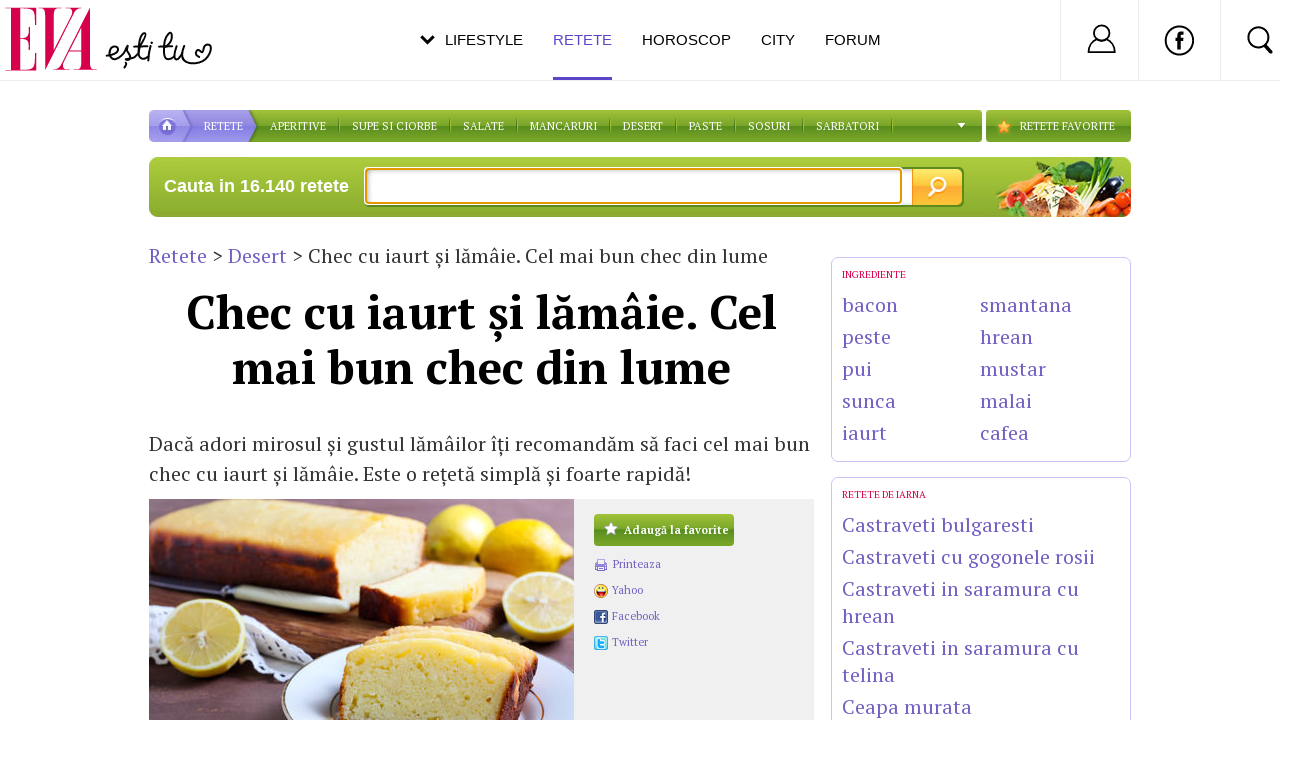

--- FILE ---
content_type: text/html; charset=UTF-8
request_url: https://retete.eva.ro/desert/chec-cu-iaurt-si-lamaie-cel-mai-bun-chec-din-lume-articol-39421.html
body_size: 14104
content:
<!DOCTYPE html PUBLIC "-//W3C//DTD XHTML 1.0 Transitional//EN" "http://www.w3.org/TR/xhtml1/DTD/xhtml1-transitional.dtd">
<html lang="ro" xmlns="http://www.w3.org/1999/xhtml" xml:lang="ro">
<head>
<meta http-equiv="X-UA-Compatible" content="IE=IE8" />
<meta http-equiv="content-type" content="text/html; charset=utf-8"/>
<meta name="viewport" content="width=device-width, initial-scale=1.0">
<title>Chec cu iaurt și lăm&acirc;ie. Cel mai bun chec din lume - Retete-Gustoase.ro</title>
<link rel="canonical" href="https://retete.eva.ro/desert/chec-cu-iaurt-si-lamaie-cel-mai-bun-chec-din-lume-articol-39421.html" />
<meta name="description" content="Dacă adori mirosul şi gustul lămâilor îţi recomandăm să faci cel mai bun chec cu iaurt și lămâie. Este o reţetă simplă şi foarte rapidă!" />

<link rel="shortcut icon" href="https://www2.retete-gustoase.ro/img/favicon.ico" type="image/vnd.microsoft.icon"></link>
<link rel="stylesheet" href="https://www2.retete-gustoase.ro/include-v.5fcdfc023b3fe/styles.css?contest=" type="text/css"></link>
<link rel="stylesheet" href="https://www2.retete-gustoase.ro/include-v.5fcdfc023b3fe/styles_print.css" media="print" type="text/css" />
<!--[if IE 9]>
<link rel="stylesheet" href="https://www2.retete-gustoase.ro/include-v.5fcdfc023b3fe/ie9fix.css" type="text/css" />
<![endif]-->
<script src="https://www2.retete-gustoase.ro/include-v.5fcdfc023b3fe/yui/yui290.js"></script>
<script src="https://www2.retete-gustoase.ro/include-v.5fcdfc023b3fe/yui/json-min.js"></script>
<script src="https://www2.retete-gustoase.ro/include-v.5fcdfc023b3fe/api.js"></script>
<script src="https://www2.retete-gustoase.ro/include-v.5fcdfc023b3fe/branding.js?v=15"></script>

<script>
    Api.from = 'article';
    Api.base_url = 'https://retete.eva.ro';
</script>

<script async src="https://securepubads.g.doubleclick.net/tag/js/gpt.js"></script>
<script>
window.googletag = window.googletag || {};
googletag.cmd = googletag.cmd || [];
googletag.cmd.push(function() {
googletag.pubads().collapseEmptyDivs(true);
googletag.pubads().setCentering(true);
googletag.pubads().enableSingleRequest();
googletag.pubads().setTargeting('platform', ['www']).setTargeting('channel', ['feminin/nochannel']);
googletag.enableServices();
});
</script>

<link rel="stylesheet" href="https://static.eva.ro/include/header.css?version=1.7.0" type="text/css" />
</head>

<body>
<script>
    GTMCODE = 'GTM-PLSZXS';
</script>
<!-- Google Tag Manager -->
<noscript><iframe src="//www.googletagmanager.com/ns.html?id=GTM-PLSZXS"
height="0" width="0" style="display:none;visibility:hidden"></iframe></noscript>

<script>(function(w,d,s,l,i){w[l]=w[l]||[];w[l].push({'gtm.start':
new Date().getTime(),event:'gtm.js'});var f=d.getElementsByTagName(s)[0],
j=d.createElement(s),dl=l!='dataLayer'?'&l='+l:'';j.async=true;j.src=
'//www.googletagmanager.com/gtm.js?id='+i+dl;f.parentNode.insertBefore(j,f);
})(window,document,'script','dataLayer',GTMCODE);</script>
<!-- End Google Tag Manager -->


    <div id="banner_billboard">
    <!-- site:eva, channel:feminin/nochannel, slot:top -->
<div id="div-gpt-ad-d4a4d3b618224bfb9e93df625a884f2b" style="width:970px;display:block;margin:0 auto;">
<script type="text/javascript">
googletag.cmd.push(function() { googletag.defineSlot('/98262835/DFP_Display/Eva_Top', [970, 250], 'div-gpt-ad-d4a4d3b618224bfb9e93df625a884f2b').addService(googletag.pubads()); // eva, feminin/nochannel, top
});
googletag.cmd.push(function() { googletag.display('div-gpt-ad-d4a4d3b618224bfb9e93df625a884f2b'); });
</script>
</div>
    </div>

<div id="main_container">
    <div id="header">
		<div id="nav">
			<div class="menu">
				<ul class="clearfix">
					<li class="home"><a href="https://www.eva.ro"></a></li>
					<li class="retete"><a href="https://retete.eva.ro">RETETE</a></li>
					    <li><a href="https://retete.eva.ro/aperitive/">APERITIVE</a></li>
                        <li class="spliter"></li>
                        <li><a href="https://retete.eva.ro/supe-si-ciorbe/">Supe si ciorbe</a></li>
                        <li class="spliter"></li>
					    <li><a href="https://retete.eva.ro/salate/">SALATE</a></li>
                        <li class="spliter"></li>
                        <li><a href="https://retete.eva.ro/mancaruri/">Mancaruri</a></li>
                        <li class="spliter"></li>
					    <li><a href="https://retete.eva.ro/desert/">DESERT</a></li>
                        <li class="spliter"></li>
                        <li><a href="https://retete.eva.ro/paste/">Paste</a></li>
                        <li class="spliter"></li>
                        <li><a href="https://retete.eva.ro/sosuri/">Sosuri</a></li>
                        <li class="spliter"></li>
					    <li><a href="https://retete.eva.ro/retete-pentru-sarbatori/">Sarbatori</a></li>
                        <li class="spliter"></li>

					<li class="more"><a class="more" href="#"></a>
                        <ul id="more_links">
					    <li><a href="https://retete.eva.ro/retete-vegetariene/">RETETE VEGETARIENE</a></li>
					    <li><a href="https://retete.eva.ro/dulceturi-si-conserve/">DULCETURI SI CONSERVE</a></li>
                        <li><a href="https://retete.eva.ro/cocktail/">Cocktail</a></li>
					    <li><a href="https://retete.eva.ro/cafea/">CAFEA</a></li>
                        <li><a href="https://retete.eva.ro/sfaturi/">Sfaturi</a></li>
                        </ul>
                    </li>
					<li id="favorites_menu" class="favorite"><a href="https://www.retete-gustoase.ro/favorites.php">RETETE FAVORITE</a></li>
				</ul>
			</div><!-- menu -->
		</div><!-- nav -->
	</div><!-- header -->

	<div id="container">
                <div id="search_form">
			<span class="desc">Cauta in 16.140 retete</span>
			<form name="retete" action="https://www.retete-gustoase.ro/search.php" method="get">
                <input type="text" class="text" value="" name="terms">
                <input type="submit" class="btn" value="">
                <input type="hidden" name="new" value="1" />
			</form>
            <a class="promo_contest_link" href="https://retete.eva.ro/concurs/retete-vara/"></a>
		</div>	

<div class="clearfix">
    <div id="left" class="article">
        <div class="breadcrumbs">
            <a href="https://www.retete-gustoase.ro">Retete</a> &gt;
            <a href="https://retete.eva.ro/desert/">Desert</a> &gt;            Chec cu iaurt și lămâie. Cel mai bun chec din lume
        </div>
                <div class="clearfix">
                <h1>Chec cu iaurt și lămâie. Cel mai bun chec din lume</h1>
        </div>
                        <p>
            Dacă adori mirosul şi gustul lămâilor îţi recomandăm să faci cel mai bun chec cu iaurt și lămâie. Este o reţetă simplă şi foarte rapidă!
        </p>
                <div class="info clearfix">
            <div class="image left">
                <a title="Chec cu iaurt și lăm&acirc;ie. Cel mai bun chec din lume" href="https://retete.eva.ro/desert/chec-cu-iaurt-si-lamaie-cel-mai-bun-chec-din-lume-39421/galerie-foto.html" class="gallery"
                                    >
                <img id="main_img" src="https://www2.retete-gustoase.ro/img/auto_resized/db/recipe_article/039/421/300001l-425x282-bmm-b4634113.jpg" alt="Chec cu iaurt și lăm&acirc;ie. Cel mai bun chec din lume"/>
                </a>
                            </div>

            <ul class="options">
                <li><a id="fa1131948529" onclick="Api.fav('a1131948529',this);return false;" href="#" class="opt_fav"><span></span>Adaugă la favorite</a></li>
                <li><a onclick="print();return false;" href="#" class="opt opt_print"><button></button><span>Printeaza</span></a></li>
                                <li>
                    <g:plusone size="small" count="true" href="https://retete.eva.ro/desert/chec-cu-iaurt-si-lamaie-cel-mai-bun-chec-din-lume-articol-39421.html"></g:plusone>
                </li>
                                                <li><a href="ymsgr:im?+&msg=Chec+cu+iaurt+%C8%99i+l%C4%83m%C3%A2ie.+Cel+mai+bun+chec+din+lume+https%3A%2F%2Fretete.eva.ro%2Fdesert%2Fchec-cu-iaurt-si-lamaie-cel-mai-bun-chec-din-lume-articol-39421.html" class="opt opt_ym" title="Trimite pe Yahoo Messenger"><button></button><span>Yahoo</span></a></li>
                <li><a href="http://www.facebook.com/sharer/sharer.php?u=https%3A%2F%2Fretete.eva.ro%2Fdesert%2Fchec-cu-iaurt-si-lamaie-cel-mai-bun-chec-din-lume-articol-39421.html" target="_blank" class="opt opt_fb" title="Pune pe Facebook"><button></button><span>Facebook</span></a></li>
                <li class="last"><a href="https://twitter.com/intent/tweet?source=webclient&text=Chec+cu+iaurt+%C8%99i+l%C4%83m%C3%A2ie.+Cel+mai+bun+chec+din+lume+https%3A%2F%2Fretete.eva.ro%2Fdesert%2Fchec-cu-iaurt-si-lamaie-cel-mai-bun-chec-din-lume-articol-39421.html" target="_blank" class="opt opt_twt" title="Pune pe Twitter"><button></button><span>Twitter</span></a></li>
            </ul>
        </div>

        <!-- site:eva, channel:feminin/nochannel, slot:box_article_468x60 -->
<!-- site:eva, channel:feminin/nochannel, slot:box_article_468x60 -->

        <div class="content clearfix eva_legacy">
                    <div class="ingredients">
                <h2>Ingrediente</h2>
                <p>
	250 de grame de făină<br />
	1 linguriţă cu praf de copt<br />
	1/4 linguriţă cu sare<br />
	1 lingură cu coajă de lăm&acirc;ie rasă<br />
	250 grame de iaurt grecesc<br />
	100 de grame de zahăr<br />
	3 ouă<br />
	1 plic de vanilie Bourbon<br />
	150 mililitri de ulei</p>
<p>
	&nbsp;</p>
                            </div>
            <div class="recipe">
                <h2>Mod de preparare</h2>
                                <p>
                                                                                        Dificultate: <strong>medie</strong>
                                                                                    &middot;                        Timp preparare: <strong>1 oră</strong>
                                                                                    &middot;                        Nr. porţii: <strong>10-12</strong>
                                                        </p>
                                <p>
	Se pre&icirc;ncălzeşte cuptorul la 180 de grade Celsius şi se unge cu ulei o formă mai mică pentru chec.<br />
	Se mixează zahărul cu ouăle, iaurtul și uleiul.<br />
	&Icirc;ntr-un bol separat se amestecă făina cu praful de copt, sarea, vanilia Bourbon şi coaja de lăm&acirc;ie.<br />
	Se adaugă peste compoziţia cu ouă c&acirc;te puţin din amestecul cu făină, amestec&acirc;nd totul bine cu mixerul.<br />
	Se toarnă compoziţia &icirc;n tava pentru chec şi se lasă la cuptor aproximativ 40-45 de minute.<br />
	După ce s-a răcit checul se poate face o glazură acrişoară deasupra.<br />
	Pentru glazura cu lăm&acirc;ie ai nevoie de 3 linguri cu zeamă de lăm&acirc;ie amestecate cu 50 de grame de zahăr pudră. Se toarnă această glazură acrişoară peste chec, după ce s-a răcit.</p>
                            </div>
                </div>
        <div>
        <!-- site:eva, channel:feminin/nochannel, slot:articleinread -->
        </div>


                <div class="related">
            <h4>Încearcă reţete similare</h4>
            <ul class="clearfix">                
                            <li>
                    <a href="https://retete.eva.ro/desert/prajitura-rapida-fara-coacere-articol-39557.html" title="Descoperă o prajitură super bună de făcut cu copiii mici!">
                        <img src="https://www2.retete-gustoase.ro/img/auto_resized/db/recipe_article/039/557/179952l-180x180-bmm-edb46b7a.jpg" width="140" height="140" />
                        <h2>Prăjitură rapidă fără coacere</h2>
                    </a>
                </li>
                            <li>
                    <a href="https://retete.eva.ro/desert/prajitura-fara-coacere-cu-iaurt-articol-39555.html" title="Nu există un desert mai simplu, delicios și ușor de preparat decât prăjitura fara coacere cu iaurt. Este răcoritoare și aromată, fiind alegerea perfectă pentru zilele de vară.">
                        <img src="https://www2.retete-gustoase.ro/img/auto_resized/db/recipe_article/039/555/988403l-180x180-bmm-fc6e39ad.jpg" width="140" height="140" />
                        <h2>Prăjitură fără coacere cu iaurt</h2>
                    </a>
                </li>
                            <li>
                    <a href="https://retete.eva.ro/desert/retete-blat-de-tort-articol-39553.html" title="Niciodată nu vei da greş cu o reţetă simplă de blat de tort cu vanilie sau cacao. Dacă blatul e cum trebuie, umplutura poate să însemne orice!">
                        <img src="https://www2.retete-gustoase.ro/img/auto_resized/db/recipe_article/039/553/944200l-180x180-bmm-56e98508.jpg" width="140" height="140" />
                        <h2>Reţete blat de tort</h2>
                    </a>
                </li>
                            <li>
                    <a href="https://retete.eva.ro/desert/prajitura-cu-nuca-si-caramel-articol-39551.html" title="Ești fan nucă și caramel? Această prăjitură le are pe amândouă și e foarte simplu de preparat!">
                        <img src="https://www2.retete-gustoase.ro/img/auto_resized/db/recipe_article/039/551/573125l-180x180-bmm-86ed3a9e.jpg" width="140" height="140" />
                        <h2>Prăjitură cu nucă și caramel</h2>
                    </a>
                </li>
                        </ul>
        </div>
        
        <div class="noprint">
        
        <h4 id="post_comment_form" class="post_comment_title">Posteaza comentariu</h4>
                <form id="post_comment" name="comment_form" class="clearfix" method="post" action="/desert/chec-cu-iaurt-si-lamaie-cel-mai-bun-chec-din-lume-articol-39421.html#post_comment_form">
            <input type="hidden"  name="comment_action" value="" />
            <table border="0" cellspacing="0" cellpadding="0" class="info_id">
            <tr>
                <td style="padding-right:15px;" class="username">
                    <label  for="id_comment_name" class="l_text">Numele tau</label>
                    <input id="id_comment_name"  type="text" name="comment_name" value="" size="30" maxlength="180" class="text" />
                </td>
                <td class="email">
                    <label  for="id_comment_email" class="l_text">Emailul tau</label>
                    <input id="id_comment_email"  type="text" name="comment_email" value="" size="30" maxlength="180" class="text" />               
                </td>
            </tr>
            </table>		        
            
            <div class="title">
                <label  for="id_comment_title" class="l_text">Subiectul comentariului</label>
                <input id="id_comment_title"  type="text" name="comment_title" value="" size="30" maxlength="180" class="text" />
            </div>
            
            <div class="comment">
                <label  for="id_comment_body" class="l_text">Comentariul tau</label>
                <textarea id="id_comment_body"  name="comment_body" rows="5" cols="71" class="text"></textarea>
            </div>
            
                            <label  for="captcha_private">Cod</label>
                <table class="captcha" width="345" border="0" cellspacing="0" cellpadding="0">
                <tr>
                    <td class="cod"><img src="https://www2.retete-gustoase.ro/img/captcha/d569.jpg" border="0"></td>
                    <td>    
                        <input type="hidden"  name="captcha_public" value="d569" />
                        <input id="captcha_private"  type="text" name="captcha_private" value="" size="4" maxlength="4" class="text cod" />
                    </td>
                    <td class="text">Greu de citit? <a href="javascript:captcha_refresh()">Regenerare cod</a></td>
                </tr>
                </table>
                        
            <div class="submit">
                <a href="javascript:comment_add()" class="sbutton">&nbsp;</a>
            </div>
        </form><!-- post_comment -->
        <script type="text/javascript">
        
        function comment_add()
        {
            document.forms['comment_form'].elements["comment_action"].value = 'comment_add';
            document.forms['comment_form'].submit();
        }
        function captcha_refresh()
        {
            document.forms['comment_form'].elements["comment_action"].value = 'captcha_refresh';
            document.forms['comment_form'].submit();
        }
        
        </script>
        </div><!-- noprint -->

    </div><!-- left -->

    <div id="right">
                        <div class="box">
                    <!-- site:eva, channel:feminin/nochannel, slot:Eva_Retete_R1 -->
<div id="div-gpt-ad-d5fa20fb3fc62ef8a7c12596c408cc95" style="width:300px;display:block;margin:0 auto;">
<script type="text/javascript">
googletag.cmd.push(function() { googletag.defineSlot('/98262835/DFP_Display/Eva_Index3', [300, 250], 'div-gpt-ad-d5fa20fb3fc62ef8a7c12596c408cc95').addService(googletag.pubads()); // eva, feminin/nochannel, Eva_Retete_R1
});
googletag.cmd.push(function() { googletag.display('div-gpt-ad-d5fa20fb3fc62ef8a7c12596c408cc95'); });
</script>
</div>
                </div>
                    
                                
                                <!-- ingrediente -->
                                				<div class="box box_border box_lista_retete">
					<div class="box_content clearfix">
						<div class="box_title"><a href="https://www.retete-gustoase.ro/ingrediente">INGREDIENTE</a></div>
						<ul>
                        
                                                                                							<li><a href="https://www.retete-gustoase.ro/retete-bacon" title="bacon">bacon</a></li>
                                                                                							<li><a href="https://www.retete-gustoase.ro/retete-peste" title="peste">peste</a></li>
                                                                                							<li><a href="https://www.retete-gustoase.ro/retete-pui" title="pui">pui</a></li>
                                                                                							<li><a href="https://www.retete-gustoase.ro/retete-sunca" title="sunca">sunca</a></li>
                                                                                							<li><a href="https://www.retete-gustoase.ro/retete-iaurt" title="iaurt">iaurt</a></li>
                                                    </ul><ul>                            							<li><a href="https://www.retete-gustoase.ro/retete-smantana" title="smantana">smantana</a></li>
                                                                                							<li><a href="https://www.retete-gustoase.ro/retete-hrean" title="hrean">hrean</a></li>
                                                                                							<li><a href="https://www.retete-gustoase.ro/retete-mustar" title="mustar">mustar</a></li>
                                                                                							<li><a href="https://www.retete-gustoase.ro/retete-malai" title="malai">malai</a></li>
                                                                                							<li><a href="https://www.retete-gustoase.ro/retete-cafea" title="cafea">cafea</a></li>
                                                </ul>
					</div>
				</div><!-- box_lista_retete -->
                                                
                <div class="box"><!-- site:eva, channel:feminin/nochannel, slot:Eva_Retete_R2 -->
<div id="div-gpt-ad-3245200b77e8193d2460b6a290defda7" style="width:300px;display:block;margin:0 auto;">
<script type="text/javascript">
googletag.cmd.push(function() { googletag.defineSlot('/98262835/DFP_Display/Eva_Index4', [300, 250], 'div-gpt-ad-3245200b77e8193d2460b6a290defda7').addService(googletag.pubads()); // eva, feminin/nochannel, Eva_Retete_R2
});
googletag.cmd.push(function() { googletag.display('div-gpt-ad-3245200b77e8193d2460b6a290defda7'); });
</script>
</div>
</div>
                
                                <!-- retete specifice -->
                				<div class="box box_border box_lista_retete rec">
					<div class="box_content clearfix">
						<div class="box_title"><a href="https://www.retete-gustoase.ro/retete">Retete de Iarna</a></div>
						<ul>
                        
                                                                                							<li><a href="https://www.retete-gustoase.ro/retete-castraveti-bulgaresti">Castraveti bulgaresti</a></li>
                                                                                							<li><a href="https://www.retete-gustoase.ro/retete-castraveti-cu-gogonele-rosii">Castraveti cu gogonele rosii</a></li>
                                                                                							<li><a href="https://www.retete-gustoase.ro/retete-castraveti-in-saramura-cu-hrean">Castraveti in saramura cu hrean</a></li>
                                                                                							<li><a href="https://www.retete-gustoase.ro/retete-castraveti-in-saramura-cu-telina">Castraveti in saramura cu telina</a></li>
                                                                                							<li><a href="https://www.retete-gustoase.ro/retete-ceapa-murata">Ceapa murata</a></li>
                                                                                							<li><a href="https://www.retete-gustoase.ro/retete-ciuperci-cu-maioneza-si-usturoi">Ciuperci cu maioneza si usturoi</a></li>
                                                                                							<li><a href="https://www.retete-gustoase.ro/retete-conopida-murata">Conopida murata</a></li>
                                                                                							<li><a href="https://www.retete-gustoase.ro/retete-dulceata-de-rosii">Dulceata de rosii</a></li>
                                                                                							<li><a href="https://www.retete-gustoase.ro/retete-fasole-verde-conservata">Fasole verde conservata</a></li>
                                                                                							<li><a href="https://www.retete-gustoase.ro/retete-ghiveci-pentru-iarna">Ghiveci pentru iarna</a></li>
                                                </ul>
					</div>
				</div><!-- box_lista_retete -->
                
               
                                
        

                                

                

                </div><!-- right -->
</div>
	</div><!-- container -->
</div><!-- main_container -->



<script type="text/javascript">
var temp_f;
if (window.onload) {
    temp_f = window.onload;
}
window.onload=function () { if( temp_f ) {
        temp_f();
            }
        document.forms['retete'].terms.focus(); }
</script>


<div id="footer">
<div style="text-align:center; margin-bottom:15px;"><!-- site:eva, channel:feminin/nochannel, slot:after_recommended -->
<div id="div-gpt-ad-1cf6ffb2aa966335a59c4abdfc348c8d">
<script type="text/javascript">
googletag.cmd.push(function() { googletag.defineSlot('/98262835/DFP_Display/Eva_F2', [[970,250],[300,600],[300,250]], 'div-gpt-ad-1cf6ffb2aa966335a59c4abdfc348c8d').addService(googletag.pubads()); // eva, feminin/nochannel, after_recommended
});
googletag.cmd.push(function() { googletag.display('div-gpt-ad-1cf6ffb2aa966335a59c4abdfc348c8d'); });
</script>
</div>
</div>
	<div class="footer_form">
		<div class="cl"></div>
		<div class="cr"></div>
		<div class="content">
			<span class="desc">Cauta in 16.140 retete</span>
			<form name="retete_footer" action="https://www.retete-gustoase.ro/search.php" method="get">
				<input type="text" class="text" name="terms" />
				<input type="submit" class="btn" value="" />
                <input type="hidden" name="new" value="1" />
            </form>
		</div>
	</div><!-- footer_form -->
	<div class="footer_info clearfix">
		<div class="left">Copyright &copy; 2001-2026, <a href="http://www.imedia.ro">iMedia Plus Group</a>. Toate drepturile rezervate</div>
		<div class="right">
            <a href="https://www.retete-gustoase.ro/retete">Top retete</a>
			<span class="separator">|</span>
            <a href="https://www.retete-gustoase.ro/ingrediente">Ingrediente</a>
			<span class="separator">|</span>
			<a href="https://www.retete-gustoase.ro/terms.php">Termeni si conditii</a>
			<span class="separator">|</span>
			<a href="/cdn-cgi/l/email-protection#fd9e9293899c9e89bd8f9889988998d09a888e89929c8e98d38f92">Contact</a>
		</div>
	</div><!-- footer_info -->

	<div class="trafic">
         <!-- BEGIN trafic.ro code v2.0 -->
         <div id="trfc_trafic_script"></div>
         <!-- END trafic.ro code v2.0 -->
    </div>

</div><!-- footer -->
	    <script data-cfasync="false" src="/cdn-cgi/scripts/5c5dd728/cloudflare-static/email-decode.min.js"></script><script src="https://code.jquery.com/jquery-1.11.3.min.js"></script>
    <script>jQuery.noConflict();</script>
<!-- header -->
<div id="header_eva">

	<div class="header_eva_wrapper">

		<div class="logo">
			<a href="https://www.eva.ro" title="Eva"><img src="https://static.eva.ro/img/newdesign/logo_slogan.svg?ts=1231" title="Eva" alt="Eva" /></a>
		</div>

		<div class="nav_menu">
			<ul>
				<li class="dropdown _selected">
					<a href="https://www.eva.ro" class="lifestyle_menu" title="Lifestyle">Lifestyle <span class="btm_line"></span></a>
				</li><!--
				--><li>
					<a href="https://retete.eva.ro/" class="active retete" title="Retete">Retete <span class="btm_line"></span></a>
				</li><!--
				--><li>
					<a href="https://www.eva.ro/horoscop/" class=" horoscop"  title="Horoscop">Horoscop <span class="btm_line"></span></a>
				</li><!--
				--><li>
					<a href="https://city.eva.ro" title="City" class=" city">City <span class="btm_line"></span></a>
				</li><!--
				--><li>
					<a href="https://www.eva.ro/forum/" title="Forum" class=" community">Forum <span class="btm_line"></span></a>
				</li>
			</ul>
		</div>

		<div class="right_menu">
			<ul>
				<li id="profile_container" class="profile_container _open">
				<div class="profile_details">
                                            <a href="https://www.eva.ro/club/account/login.php?&back=https%3A%2F%2Fretete.eva.ro%2Fdesert%2Fchec-cu-iaurt-si-lamaie-cel-mai-bun-chec-din-lume-articol-39421.html"><img src="https://static.eva.ro/img/newdesign/ic_user.svg" /></a>
                        <strong class="username">Nu ai cont?</strong>
                        <a href="https://www.eva.ro/club/account/register.php?back=https%3A%2F%2Fretete.eva.ro%2Fdesert%2Fchec-cu-iaurt-si-lamaie-cel-mai-bun-chec-din-lume-articol-39421.html">Inregistreaza-te</a>
                        <div class="menu_separator"> | </div>
                        <a class="logout" href="https://www.eva.ro/club/account/login.php?&back=https%3A%2F%2Fretete.eva.ro%2Fdesert%2Fchec-cu-iaurt-si-lamaie-cel-mai-bun-chec-din-lume-articol-39421.html">Log in</a>
                    
                </div>
				</li><!--
				--><li class="social_container">
					<a href="https://www.facebook.com/evaromania/" class="inner_container" target="_blank"><img src="https://static.eva.ro/img/newdesign/ic_facebook.svg" /></a>
				</li><!--
				--><li id="search_container" class="search_container _open">
                    <!--<input type="submit" class="btn" value="" />-->
					<div class="search_box">
						<div class="search_box_wrapper">

                                        <form name="frm_search" method="get" action="https://www.eva.ro/cauta/results.php"  class="clearfix">
                <input type="hidden" name="go" value="1">

                <input type="text" name="terms" id="search_box" placeholder="Cauta" class="text" >
                <input type="submit" value="" class="btn" name="search" onclick="return empty_form()">
                </form>



					</div>
					</div>
                <div class="btn search_trigger"></div>
				</li><!--
				--><li id="menu_container" class="menu_container _open"><a href="#" onClick="toggleMenu(); return false;"><img src="https://static.eva.ro/img/newdesign/ic_menu.svg" /></a></li>
			</ul>
		</div>

	</div>
	
	<div style="display: none;" id="headerMenu" class="hamburger_menu">
	    <ul>
	        <li><a href="https://www.eva.ro/horoscop/" title="Horoscop de azi">Horoscopul de azi</a></li>
	        <li><a href="https://astromax.eva.ro/horoscop-2026/" title="Horoscop 2026">Horoscop 2026</a></li>
	        <li><a href="https://astromax.eva.ro/horoscop-2025/" title="Horoscop 2025">Horoscop 2025</a></li>
	        <li><a href="https://www.eva.ro/divertisment/" title="Divertisment" alt="Divertisment">Divertisment</a></li>
	        <li><a href="https://www.eva.ro/frumusete/" title="Frumusete" alt="Frumusete">Frumusete</a></li>
	        <li><a href="https://www.eva.ro/moda/" title="Moda" alt="Moda">Moda</a></li>
	        <li><a href="https://www.eva.ro/actualitate/" title="Actualitate" alt="Actualitate">Actualitate</a></li>
	        <li><a href="https://www.eva.ro/dragoste/" title="Dragoste" alt="Dragoste">Dragoste</a></li>
	        <li><a href="https://www.eva.ro/sanatate/" title="Sanatate" alt="Sanatate">Sanatate</a></li>
	        <li><a href="https://www.eva.ro/dietafitness/" title="Dieta & Fitness" alt="Dieta & Fitness">Dieta & Fitness</a></li>
	        <li><a href="https://www.eva.ro/casa-si-familie/" title="Casa si Familie" alt="Casa si Familie">Casa si Familie</a></li>
	        <li><a href="https://www.eva.ro/mama-si-copilul/" title="Mama si copilul">Mama si copilul</a></li>
	        <li><a href="https://retete.eva.ro/" title="Retete">Retete</a></li>
	        <li><a href="https://www.eva.ro/forum/" title="Forum">Forum</a></li>
	    </ul>
	</div>
	
	
	
    <div class="header_eva_submenu header_eva_submenu_lifestyle _dropdown_open">
		<div class="left_container">
			<ul class="categ_list">
                                    <li data-cat-id="sanatate" id="menu_item_sanatate" class=""><a href="https://www.eva.ro/sanatate" title="Sănătate" alt="Sănătate" >Sănătate</a></li>
                                    <li data-cat-id="dietafitness" id="menu_item_dietafitness" class=""><a href="https://www.eva.ro/dietafitness" title="Dietă & Fitness" alt="Dietă & Fitness" >Dietă & Fitness</a></li>
                                    <li data-cat-id="casa-si-familie" id="menu_item_casa-si-familie" class=""><a href="https://www.eva.ro/casa-si-familie/" title="Casă şi familie" alt="Casă şi familie" >Casă şi familie</a></li>
                                    <li data-cat-id="mama-si-copilul" id="menu_item_mama-si-copilul" class=""><a href="https://www.eva.ro/mama-si-copilul/" title="Mama și copilul" alt="Mama și copilul" >Mama și copilul</a></li>
                                    <li data-cat-id="frumusete" id="menu_item_frumusete" class=""><a href="https://www.eva.ro/frumusete/" title="Frumuseţe" alt="Frumuseţe" >Frumuseţe</a></li>
                                    <li data-cat-id="moda" id="menu_item_moda" class=""><a href="https://www.eva.ro/moda/" title="Modă" alt="Modă" >Modă</a></li>
                                    <li data-cat-id="divertisment" id="menu_item_divertisment" class=""><a href="https://www.eva.ro/divertisment/" title="Divertisment" alt="Divertisment" >Divertisment</a></li>
                                    <li data-cat-id="dragoste" id="menu_item_dragoste" class=""><a href="https://www.eva.ro/dragoste/" title="Dragoste & Sex" alt="Dragoste & Sex" >Dragoste & Sex</a></li>
                                    <li data-cat-id="psihologie" id="menu_item_psihologie" class=""><a href="https://www.eva.ro/psihologie/" title="Psihologie" alt="Psihologie" >Psihologie</a></li>
                                    <li data-cat-id="cariera" id="menu_item_cariera" class=""><a href="https://www.eva.ro/cariera/" title="Carieră" alt="Carieră" >Carieră</a></li>
                                    <li data-cat-id="actualitate" id="menu_item_actualitate" class=""><a href="https://www.eva.ro/actualitate/" title="Actualitate" alt="Actualitate" >Actualitate</a></li>
                		    </ul>
		</div>
		<div class="right_container">
            		    <div class="categ_articles" id="sanatate_articles" style="display:none;">
                                   <div class="categ_article">
                        <a href="https://www.eva.ro/sanatate/medicina-alternativa/de-ce-apar-crapaturile-mainilor-iarna-si-cum-le-poti-preveni-eficient-articol-430921.html">
                            <div class="article_img_container" data-img-src="https://static.eva.ro/img/auto_resized/db/article/430/921/339577l-300x195-b-13418f12.jpg">
                                                                <img src="https://static.eva.ro/img/auto_resized/db/article/430/921/339577l-300x195-b-13418f12.jpg"  width="300"/>
                                                            </div>
                                                        <div class="tag">ingrijirea corpului</div>
                                                        <div class="text">
                                <h3>De ce apar crăpăturile mâinilor iarna și cum le poți preveni eficient</h3>
                            </div>

                        </a>
                    </div>
                                   <div class="categ_article">
                        <a href="https://www.eva.ro/sanatate/medicina-alternativa/remedii-naturiste-impotriva-balonarii-solutii-simple-care-te-ajuta-sa-te-simti-din-nou-usoara-articol-430885.html">
                            <div class="article_img_container" data-img-src="https://static.eva.ro/img/auto_resized/db/article/430/885/170596l-300x195-b-05a3b062.jpg">
                                                                <img src="https://static.eva.ro/img/auto_resized/db/article/430/885/170596l-300x195-b-05a3b062.jpg"  width="300"/>
                                                            </div>
                                                        <div class="tag">dieta</div>
                                                        <div class="text">
                                <h3>Remedii naturiste împotriva balonării: soluții simple care te ajută să te simți din nou ușoară</h3>
                            </div>

                        </a>
                    </div>
                                   <div class="categ_article">
                        <a href="https://www.eva.ro/sanatate/medicina-generala/primele-schimbari-de-comportament-care-anunta-alzheimer-si-sunt-adesea-ignorate-articol-430893.html">
                            <div class="article_img_container" data-img-src="https://static.eva.ro/img/auto_resized/db/article/430/893/450781l-300x195-b-86f8aaf6.jpg">
                                                                <img src="https://static.eva.ro/img/auto_resized/db/article/430/893/450781l-300x195-b-86f8aaf6.jpg"  width="300"/>
                                                            </div>
                                                        <div class="tag">sanatate</div>
                                                        <div class="text">
                                <h3>Primele schimbări de comportament care anunță Alzheimer și sunt adesea ignorate</h3>
                            </div>

                        </a>
                    </div>
                                    <div class="tags_wrapper">
                                                                                <div class="categ_tags" id="sanatate_tags" style="display:none;">
                                <span>TRENDING:<br></span>
                                                                                                <a href="https://www.eva.ro/despre-sarcina/">Sarcina<br></a>
                                                                                                                                <a href="https://www.eva.ro/despre-ceaiuri/">Ceaiuri<br></a>
                                                                                                                                <a href="https://www.eva.ro/despre-inima/">Inima<br></a>
                                                                                                                                <a href="https://www.eva.ro/despre-psihologie/">Psihologie<br></a>
                                                                                                                                <a href="https://www.eva.ro/despre-ginecologie/">Ginecologie<br></a>
                                                                                                                                <a href="https://www.eva.ro/despre-stomatologie/">Stomatologie<br></a>
                                                                                                                                <a href="https://www.eva.ro/despre-colesterol/">Colesterol<br></a>
                                                                                                                                <a href="https://www.eva.ro/despre-anticonceptionale/">Anticonceptionale<br></a>
                                                                                                                                <a href="https://www.eva.ro/despre-test-sarcina/">Test sarcina<br></a>
                                                                                                                                                                                                                                                                                                                                                                                                                                                                                                                                                            </div>
                                            </div>
		    </div>


        		    <div class="categ_articles" id="dietafitness_articles" style="display:none;">
                                   <div class="categ_article">
                        <a href="https://www.eva.ro/dietafitness/nutritie/ce-trebuie-stiut-despre-algele-comestibile-inainte-de-a-fi-introduse-in-retetele-zilnice-articol-430969.html">
                            <div class="article_img_container" data-img-src="https://static.eva.ro/img/auto_resized/db/article/430/969/167415l-300x195-b-de85836d.jpg">
                                                            </div>
                                                        <div class="tag">nutritie</div>
                                                        <div class="text">
                                <h3>Ce trebuie știut despre algele comestibile înainte de a fi introduse în rețetele zilnice</h3>
                            </div>

                        </a>
                    </div>
                                   <div class="categ_article">
                        <a href="https://www.eva.ro/dietafitness/nutritie/beneficiile-verzei-murate-de-ce-este-unul-dintre-cele-mai-sanatoase-alimente-traditionale-articol-430963.html">
                            <div class="article_img_container" data-img-src="https://static.eva.ro/img/auto_resized/db/article/430/963/693108l-300x195-b-deeb00b1.jpg">
                                                            </div>
                                                        <div class="tag">alimentatie</div>
                                                        <div class="text">
                                <h3>Beneficiile verzei murate – de ce este unul dintre cele mai sănătoase alimente tradiționale</h3>
                            </div>

                        </a>
                    </div>
                                   <div class="categ_article">
                        <a href="https://www.eva.ro/dietafitness/dieta/diete-care-te-pot-imbolnavi-regimuri-populare-care-iti-pot-afecta-grav-sanatatea-articol-430863.html">
                            <div class="article_img_container" data-img-src="https://static.eva.ro/img/auto_resized/db/article/430/863/599160l-300x195-b-38f8fb71.jpg">
                                                            </div>
                                                        <div class="tag">sanatate</div>
                                                        <div class="text">
                                <h3>Diete care te pot îmbolnăvi: regimuri populare care îți pot afecta grav sănătatea</h3>
                            </div>

                        </a>
                    </div>
                                    <div class="tags_wrapper">
                                                                                <div class="categ_tags" id="dietafitness_tags" style="display:none;">
                                <span>TRENDING:<br></span>
                                                                                                <a href="https://www.eva.ro/despre-diete">Diete<br></a>
                                                                                                                                <a href="https://www.eva.ro/despre-fitness/">Fitness<br></a>
                                                                                                                                <a href="https://www.eva.ro/despre-dieta-dukan/">Dieta Dukan<br></a>
                                                                                                                                <a href="https://www.eva.ro/despre-relaxare/">Relaxare<br></a>
                                                                                                                                <a href="https://www.eva.ro/despre-yoga/">Yoga<br></a>
                                                                                                                                <a href="https://www.eva.ro/despre-intretinere/">Intretinere<br></a>
                                                                                                                                <a href="https://www.eva.ro/despre-aerobic/">Aerobic<br></a>
                                                                                                                                <a href="https://www.eva.ro/despre-exercitii-abdomen/">Exercitii abdomen<br></a>
                                                                                                                                <a href="https://www.eva.ro/despre-nutritie/">Nutritie<br></a>
                                                                                                                                                                                                                                                                                                                                                                                                                            </div>
                                            </div>
		    </div>


        		    <div class="categ_articles" id="casa-si-familie_articles" style="display:none;">
                                   <div class="categ_article">
                        <a href="https://www.eva.ro/casa-si-familie/acasa/ce-este-umami-gustul-care-face-mancarea-cu-adevarat-delicioasa-articol-430961.html">
                            <div class="article_img_container" data-img-src="https://static.eva.ro/img/auto_resized/db/article/430/961/429430l-300x195-b-f03c9252.jpg">
                                                            </div>
                                                        <div class="tag">gastronomie</div>
                                                        <div class="text">
                                <h3>Ce este umami – gustul care face mâncarea cu adevărat delicioasă</h3>
                            </div>

                        </a>
                    </div>
                                   <div class="categ_article">
                        <a href="https://www.eva.ro/casa-si-familie/acasa/cele-mai-bune-bucati-de-vita-pentru-gatit-acasa-ce-alegi-si-cum-le-folosesti-corect-articol-430959.html">
                            <div class="article_img_container" data-img-src="https://static.eva.ro/img/auto_resized/db/article/430/959/769317l-300x195-b-591f1281.jpg">
                                                            </div>
                                                        <div class="tag">gastronomie</div>
                                                        <div class="text">
                                <h3>Cele mai bune bucăți de vită pentru gătit acasă – ce alegi și cum le folosești corect</h3>
                            </div>

                        </a>
                    </div>
                                   <div class="categ_article">
                        <a href="https://www.eva.ro/casa-si-familie/acasa/cum-sa-gatesti-corect-carnea-de-vita-ghid-complet-pentru-o-carne-frageda-si-gustoasa-articol-430957.html">
                            <div class="article_img_container" data-img-src="https://static.eva.ro/img/auto_resized/db/article/430/957/249811l-300x195-b-2cb44382.jpg">
                                                            </div>
                                                        <div class="tag">gastronomie</div>
                                                        <div class="text">
                                <h3>Cum să gătești corect carnea de vită – ghid complet pentru o carne fragedă și gustoasă</h3>
                            </div>

                        </a>
                    </div>
                                    <div class="tags_wrapper">
                                                                                <div class="categ_tags" id="casa-si-familie_tags" style="display:none;">
                                <span>TRENDING:<br></span>
                                                                                                <a href="https://www.eva.ro/despre-mobila-bucatarie/">Mobila bucatarie<br></a>
                                                                                                                                <a href="https://www.eva.ro/despre-amenajari-interioare/">Amenajari interioare<br></a>
                                                                                                                                <a href="https://www.eva.ro/despre-mobila/">Mobila<br></a>
                                                                                                                                <a href="https://www.eva.ro/despre-canapele/">Canapele<br></a>
                                                                                                                                <a href="https://www.eva.ro/despre-dormitoare/">Dormitoare<br></a>
                                                                                                                                <a href="https://www.eva.ro/despre-design-interior/">Design interior<br></a>
                                                                                                                                <a href="https://www.eva.ro/despre-parenting/">Parenting<br></a>
                                                                                                                                <a href="https://www.eva.ro/despre-jurnal-de-mama-singura/">Jurnal de mama singura<br></a>
                                                                                                                                <a href="https://www.eva.ro/despre-gravide/">Gravide<br></a>
                                                                                                                                                                                                                            </div>
                                            </div>
		    </div>


        		    <div class="categ_articles" id="mama-si-copilul_articles" style="display:none;">
                                   <div class="categ_article">
                        <a href="https://www.eva.ro/mama-si-copilul/copii/cum-transforma-lego-si-lego-star-wars-joaca-intr-o-experienta-creativa-articol-430843.html">
                            <div class="article_img_container" data-img-src="https://static.eva.ro/img/auto_resized/db/article/430/843/312635l-300x195-b-93d031b4.jpg">
                                                            </div>
                                                        <div class="tag">copii</div>
                                                        <div class="text">
                                <h3>Cum transformă LEGO și LEGO Star Wars joaca într-o experiență creativă</h3>
                            </div>

                        </a>
                    </div>
                                   <div class="categ_article">
                        <a href="https://www.eva.ro/mama-si-copilul/copii/cum-alegi-hainele-perfecte-pentru-cei-mici-de-la-confort-la-stil-articol-430835.html">
                            <div class="article_img_container" data-img-src="https://static.eva.ro/img/auto_resized/db/article/430/835/699045l-300x195-b-b5488005.jpg">
                                                            </div>
                                                        <div class="tag">copii</div>
                                                        <div class="text">
                                <h3>Cum alegi hainele perfecte pentru cei mici: de la confort la stil</h3>
                            </div>

                        </a>
                    </div>
                                   <div class="categ_article">
                        <a href="https://www.eva.ro/mama-si-copilul/sarcina/evolutia-sarcinii-pas-cu-pas-primul-trimestru-articol-429233.html">
                            <div class="article_img_container" data-img-src="https://static.eva.ro/img/auto_resized/db/article/429/233/718878l-300x195-b-86d1a00f.jpg">
                                                            </div>
                                                        <div class="text">
                                <h3>Evoluția sarcinii pas cu pas – primul trimestru</h3>
                            </div>

                        </a>
                    </div>
                                    <div class="tags_wrapper">
                                            </div>
		    </div>


        		    <div class="categ_articles" id="frumusete_articles" style="display:none;">
                                   <div class="categ_article">
                        <a href="https://www.eva.ro/frumusete/coafuri/5-coafuri-rapide-si-fabuloase-pentru-petrecerile-de-revelion-articol-430833.html">
                            <div class="article_img_container" data-img-src="https://static.eva.ro/img/auto_resized/db/article/430/833/929440l-300x195-b-84f2d1e9.jpg">
                                                            </div>
                                                        <div class="tag">frumusete</div>
                                                        <div class="text">
                                <h3>5 coafuri rapide și fabuloase pentru petrecerile de Revelion</h3>
                            </div>

                        </a>
                    </div>
                                   <div class="categ_article">
                        <a href="https://www.eva.ro/frumusete/coafuri/machiaj-si-coafuri-de-craciun-8-look-uri-wow-in-doar-15-minute-articol-430831.html">
                            <div class="article_img_container" data-img-src="https://static.eva.ro/img/auto_resized/db/article/430/831/601382l-300x195-b-9d8cac2a.jpg">
                                                            </div>
                                                        <div class="tag">frumusete</div>
                                                        <div class="text">
                                <h3>Machiaj și coafuri de Crăciun: 8 look-uri wow în doar 15 minute</h3>
                            </div>

                        </a>
                    </div>
                                   <div class="categ_article">
                        <a href="https://www.eva.ro/frumusete/coafuri/ghidul-complet-pentru-colorarea-parului-acasa-trucuri-si-protectie-eficienta-articol-430569.html">
                            <div class="article_img_container" data-img-src="https://static.eva.ro/img/auto_resized/db/article/430/569/768360l-300x195-b-978bb3b5.jpg">
                                                            </div>
                                                        <div class="tag">frumusete</div>
                                                        <div class="text">
                                <h3>Ghidul complet pentru colorarea părului acasă: trucuri și protecție eficientă</h3>
                            </div>

                        </a>
                    </div>
                                    <div class="tags_wrapper">
                                                                                <div class="categ_tags" id="frumusete_tags" style="display:none;">
                                <span>TRENDING:<br></span>
                                                                                                <a href="https://www.eva.ro/despre-păr">Păr<br></a>
                                                                                                                                <a href="https://www.eva.ro/despre-rochii/">Rochii<br></a>
                                                                                                                                <a href="https://www.eva.ro/despre-unghii/">Unghii<br></a>
                                                                                                                                <a href="https://www.eva.ro/despre-parfum/">Parfumuri<br></a>
                                                                                                                                <a href="https://www.eva.ro/despre-coafuri/">Coafuri<br></a>
                                                                                                                                <a href="https://www.eva.ro/despre-machiaj/">Machiaj<br></a>
                                                                                                                                <a href="https://www.eva.ro/despre-sani/">Sani<br></a>
                                                                                                                                <a href="https://www.eva.ro/despre-manichiura/">Manichiura<br></a>
                                                                                                                                <a href="https://www.eva.ro/despre-sampon/">Sampon<br></a>
                                                                                                                                                                                                                                                                                                                                                                                                                            </div>
                                            </div>
		    </div>


        		    <div class="categ_articles" id="moda_articles" style="display:none;">
                                   <div class="categ_article">
                        <a href="https://www.eva.ro/moda/moda-de-la-a-la-z/cum-sa-accesorizezi-o-vesta-curele-esarfe-si-bijuterii-care-fac-diferenta-articol-430919.html">
                            <div class="article_img_container" data-img-src="https://static.eva.ro/img/auto_resized/db/article/430/919/555492l-300x195-b-2d36b544.jpg">
                                                            </div>
                                                        <div class="tag">moda</div>
                                                        <div class="text">
                                <h3>Cum să accesorizezi o vestă: curele, eșarfe și bijuterii care fac diferența</h3>
                            </div>

                        </a>
                    </div>
                                   <div class="categ_article">
                        <a href="https://www.eva.ro/moda/moda-de-la-a-la-z/de-ce-sunt-atat-de-populare-modelele-de-cizme-de-zapada-cu-blana-articol-430917.html">
                            <div class="article_img_container" data-img-src="https://static.eva.ro/img/auto_resized/db/article/430/917/792282l-300x195-b-92837ed8.jpg">
                                                            </div>
                                                        <div class="tag">moda</div>
                                                        <div class="text">
                                <h3>De ce sunt atât de populare modelele de cizme de zăpadă cu blană?</h3>
                            </div>

                        </a>
                    </div>
                                   <div class="categ_article">
                        <a href="https://www.eva.ro/moda/moda-de-la-a-la-z/cele-mai-spectaculoase-tinute-purtate-de-vedete-la-globurile-de-aur-2026-articol-430913.html">
                            <div class="article_img_container" data-img-src="https://static.eva.ro/img/auto_resized/db/article/430/913/270425l-300x195-b-42282c88.jpg">
                                                            </div>
                                                        <div class="tag">moda</div>
                                                        <div class="text">
                                <h3>Cele mai spectaculoase ținute purtate de vedete la Globurile de Aur 2026</h3>
                            </div>

                        </a>
                    </div>
                                    <div class="tags_wrapper">
                                                                                <div class="categ_tags" id="moda_tags" style="display:none;">
                                <span>TRENDING:<br></span>
                                                                                                <a href="https://www.eva.ro/despre-rochii">Rochii<br></a>
                                                                                                                                <a href="https://www.eva.ro/despre-rochii-de-seara/">Rochii de seara<br></a>
                                                                                                                                <a href="https://www.eva.ro/despre-rochii-de-mireasa/">Rochii de mireasa<br></a>
                                                                                                                                <a href="https://www.eva.ro/despre-costume-de-baie/">Costume de baie<br></a>
                                                                                                                                <a href="https://www.eva.ro/despre-pantofi/">Pantofi<br></a>
                                                                                                                                <a href="https://www.eva.ro/despre-rochii-elegante/">Rochii elegante<br></a>
                                                                                                                                <a href="https://www.eva.ro/despre-inele-de-logodna/">Inele de logodna<br></a>
                                                                                                                                <a href="https://www.eva.ro/despre-verighete/">Verighete<br></a>
                                                                                                                                <a href="https://www.eva.ro/despre-ochelari-de-soare/">Ochelari de soare<br></a>
                                                                                                                                                            </div>
                                            </div>
		    </div>


        		    <div class="categ_articles" id="divertisment_articles" style="display:none;">
                                   <div class="categ_article">
                        <a href="https://www.eva.ro/divertisment/vedete/secretele-unui-idol-julio-iglesias-acuzat-de-agresiuni-sexuale-la-vilele-sale-din-caraibe-articol-430967.html">
                            <div class="article_img_container" data-img-src="https://static.eva.ro/img/auto_resized/db/article/430/967/527793l-300x195-b-a280f7a3.jpg">
                                                            </div>
                                                        <div class="tag">divertisment</div>
                                                        <div class="text">
                                <h3>Secretele unui idol: Julio Iglesias, acuzat de agresiuni sexuale la vilele sale din Caraibe</h3>
                            </div>

                        </a>
                    </div>
                                   <div class="categ_article">
                        <a href="https://www.eva.ro/divertisment/vedete/amy-schumer-un-nou-inceput-divort-dupa-7-ani-si-transformare-dramatica-de-look-articol-430965.html">
                            <div class="article_img_container" data-img-src="https://static.eva.ro/img/auto_resized/db/article/430/965/718983l-300x195-b-08fe879e.jpg">
                                                            </div>
                                                        <div class="tag">divertisment</div>
                                                        <div class="text">
                                <h3>Amy Schumer, un nou început: divorț după 7 ani și transformare dramatică de look</h3>
                            </div>

                        </a>
                    </div>
                                   <div class="categ_article">
                        <a href="https://www.eva.ro/divertisment/vedete/jennifer-garner-despre-durerea-din-spatele-divortului-de-ben-affleck-nu-a-fost-presa-ci-familia-noastra-articol-430923.html">
                            <div class="article_img_container" data-img-src="https://static.eva.ro/img/auto_resized/db/article/430/923/860517l-300x195-b-6805854b.jpg">
                                                            </div>
                                                        <div class="tag">divertisment</div>
                                                        <div class="text">
                                <h3>Jennifer Garner despre durerea din spatele divorțului de Ben Affleck: „Nu a fost presa, ci familia noastră”</h3>
                            </div>

                        </a>
                    </div>
                                    <div class="tags_wrapper">
                                                                                <div class="categ_tags" id="divertisment_tags" style="display:none;">
                                <span>TRENDING:<br></span>
                                                                                                <a href="https://www.eva.ro/despre-Meghan-Markle/">Meghan Markle<br></a>
                                                                                                                                <a href="https://www.eva.ro/despre-Kate-Middleton/">Kate Middleton<br></a>
                                                                                                                                <a href="https://www.eva.ro/despre-Kim-Kardashian/">Kim Kardashian<br></a>
                                                                                                                                <a href="https://www.eva.ro/despre-Johnny-Depp/">Johnny Depp<br></a>
                                                                                                                                <a href="https://www.eva.ro/despre-Teo-Trandafir/">Teo Trandafir<br></a>
                                                                                                                                <a href="https://www.eva.ro/despre-Angelina-Jolie/">Angelina Jolie<br></a>
                                                                                                                                <a href="https://www.eva.ro/despre-Dana-Rogoz/">Dana Rogoz<br></a>
                                                                                                                                <a href="https://www.eva.ro/despre-Dani-Otil/">Dani Otil<br></a>
                                                                                                                                <a href="https://www.eva.ro/despre-Smiley/">Smiley<br></a>
                                                                                                                                                                                                                                                                                                                                                                                                                                                                                                                                                                                                                            </div>
                                            </div>
		    </div>


        		    <div class="categ_articles" id="dragoste_articles" style="display:none;">
                                   <div class="categ_article">
                        <a href="https://www.eva.ro/dragoste/relatii/semnele-ca-o-relatie-nu-merge-spre-casatorie-si-ce-iti-spune-de-fapt-aceasta-stagnare-articol-430805.html">
                            <div class="article_img_container" data-img-src="https://static.eva.ro/img/auto_resized/db/article/430/805/620949l-300x195-b-03340a7a.jpg">
                                                            </div>
                                                        <div class="tag">relatii</div>
                                                        <div class="text">
                                <h3>Semnele că o relație nu merge spre căsătorie și ce îți spune, de fapt, această stagnare</h3>
                            </div>

                        </a>
                    </div>
                                   <div class="categ_article">
                        <a href="https://www.eva.ro/dragoste/relatii/cat-de-mult-sa-stai-intr-o-relatie-pana-cand-te-casatoresti-intre-timp-maturitate-si-adevar-emotional-articol-430803.html">
                            <div class="article_img_container" data-img-src="https://static.eva.ro/img/auto_resized/db/article/430/803/113811l-300x195-b-021448c5.jpg">
                                                            </div>
                                                        <div class="tag">relatii</div>
                                                        <div class="text">
                                <h3>Cât de mult să stai într-o relație până când te căsătorești: între timp, maturitate și adevăr emoțional</h3>
                            </div>

                        </a>
                    </div>
                                   <div class="categ_article">
                        <a href="https://www.eva.ro/dragoste/relatii/gaslighting-manipularea-invizibila-care-iti-fura-realitatea-si-iti-slabeste-increderea-in-tine-articol-430597.html">
                            <div class="article_img_container" data-img-src="https://static.eva.ro/img/auto_resized/db/article/430/597/214996l-300x195-b-581dad77.jpg">
                                                            </div>
                                                        <div class="tag">relatii</div>
                                                        <div class="text">
                                <h3>Gaslighting: manipularea invizibilă care îți fură realitatea și îți slăbește încrederea în tine</h3>
                            </div>

                        </a>
                    </div>
                                    <div class="tags_wrapper">
                                                                                <div class="categ_tags" id="dragoste_tags" style="display:none;">
                                <span>TRENDING:<br></span>
                                                                                                <a href="https://www.eva.ro/despre-dragoste/">Dragoste<br></a>
                                                                                                                                <a href="https://www.eva.ro/despre-romantic/">Romantic<br></a>
                                                                                                                                <a href="https://www.eva.ro/despre-viata-sexuala/">Viata sexuala<br></a>
                                                                                                                                <a href="https://www.eva.ro/despre-relatii/">Relatii<br></a>
                                                                                                                                <a href="https://www.eva.ro/despre-cuplu/">Cuplu<br></a>
                                                                                                                                <a href="https://www.eva.ro/despre-iubire/">Iubire<br></a>
                                                                                                                                <a href="https://www.eva.ro/despre-casatorie/">Casatorie<br></a>
                                                                                                                                <a href="https://www.eva.ro/despre-sex/">Sex<br></a>
                                                                                                                                <a href="https://www.eva.ro/despre-kama-sutra/">Kama Sutra<br></a>
                                                                                                                                                                                                                            </div>
                                            </div>
		    </div>


        		    <div class="categ_articles" id="psihologie_articles" style="display:none;">
                                   <div class="categ_article">
                        <a href="https://www.eva.ro/psihologie/autocunoastere/idei-de-rezolutii-de-craciun-pentru-un-an-nou-mai-fericit-articol-430821.html">
                            <div class="article_img_container" data-img-src="https://static.eva.ro/img/auto_resized/db/article/430/821/655218l-300x195-b-291bb70f.jpg">
                                                            </div>
                                                        <div class="tag">psihologie</div>
                                                        <div class="text">
                                <h3>Idei de rezoluții de Crăciun pentru un an nou mai fericit</h3>
                            </div>

                        </a>
                    </div>
                                   <div class="categ_article">
                        <a href="https://www.eva.ro/psihologie/autocunoastere/visele-premonitorii-cand-intuitia-vorbeste-in-somn-si-cum-recunosti-mesajele-articol-430791.html">
                            <div class="article_img_container" data-img-src="https://static.eva.ro/img/auto_resized/db/article/430/791/878786l-300x195-b-f5edbd2f.jpg">
                                                            </div>
                                                        <div class="tag">autocunoastere</div>
                                                        <div class="text">
                                <h3>Visele premonitorii: când intuiția vorbește în somn și cum recunoști mesajele</h3>
                            </div>

                        </a>
                    </div>
                                   <div class="categ_article">
                        <a href="https://www.eva.ro/psihologie/autocunoastere/cum-poti-scapa-de-cosmaruri-solutii-blande-pentru-nopti-linistite-si-un-somn-mai-odihnitor-articol-430773.html">
                            <div class="article_img_container" data-img-src="https://static.eva.ro/img/auto_resized/db/article/430/773/295538l-300x195-b-ba9ea130.jpg">
                                                            </div>
                                                        <div class="tag">autocunoastere</div>
                                                        <div class="text">
                                <h3>Cum poți scăpa de coșmaruri: soluții blânde pentru nopți liniștite și un somn mai odihnitor</h3>
                            </div>

                        </a>
                    </div>
                                    <div class="tags_wrapper">
                                            </div>
		    </div>


        		    <div class="categ_articles" id="cariera_articles" style="display:none;">
                                   <div class="categ_article">
                        <a href="https://www.eva.ro/cariera/sfaturi/burnout-ul-tacut-care-nu-se-vede-in-performanta-dar-se-simte-in-trup-articol-427987.html">
                            <div class="article_img_container" data-img-src="https://static.eva.ro/img/auto_resized/db/article/427/987/403150l-300x195-b-67513ac4.jpg">
                                                            </div>
                                                        <div class="tag">sanatate</div>
                                                        <div class="text">
                                <h3>Burnout-ul tăcut, care nu se vede în performanță, dar se simte în trup</h3>
                            </div>

                        </a>
                    </div>
                                   <div class="categ_article">
                        <a href="https://www.eva.ro/cariera/sfaturi/greseli-in-cariera-pe-care-trebuie-sa-le-eviti-daca-vrei-sa-ai-succes-articol-427099.html">
                            <div class="article_img_container" data-img-src="https://static.eva.ro/img/auto_resized/db/article/427/099/397405l-300x195-b-fc77a4c4.jpg">
                                                            </div>
                                                        <div class="tag">cariera</div>
                                                        <div class="text">
                                <h3>Greșeli în carieră pe care trebuie să le eviți dacă vrei să ai succes</h3>
                            </div>

                        </a>
                    </div>
                                   <div class="categ_article">
                        <a href="https://www.eva.ro/cariera/sfaturi/la-cat-timp-este-sanatos-sa-schimbi-jobul-articol-408755.html">
                            <div class="article_img_container" data-img-src="https://static.eva.ro/img/auto_resized/db/article/408/755/451087l-300x195-b-07c1c430.jpg">
                                                            </div>
                                                        <div class="tag">cariera</div>
                                                        <div class="text">
                                <h3>La cât timp este „sănătos" să schimbi jobul?</h3>
                            </div>

                        </a>
                    </div>
                                    <div class="tags_wrapper">
                                            </div>
		    </div>


        		    <div class="categ_articles" id="actualitate_articles" style="display:none;">
                                   <div class="categ_article">
                        <a href="https://www.eva.ro/actualitate/tema-zilei/care-este-diferenta-dintre-agheasma-mare-si-agheasma-mica-semnificatie-folosire-si-traditie-articol-430881.html">
                            <div class="article_img_container" data-img-src="https://static.eva.ro/img/auto_resized/db/article/430/881/824859l-300x195-b-de02b1b6.jpg">
                                                            </div>
                                                        <div class="tag">agheasmă</div>
                                                        <div class="text">
                                <h3>Care este diferența dintre Agheasma Mare și Agheasma Mică: semnificație, folosire și tradiție</h3>
                            </div>

                        </a>
                    </div>
                                   <div class="categ_article">
                        <a href="https://www.eva.ro/actualitate/tema-zilei/secretist-x-doina-levintza-holiday-couture-window-display-articol-430813.html">
                            <div class="article_img_container" data-img-src="https://static.eva.ro/img/auto_resized/db/article/430/813/767991l-300x195-b-9216e500.jpg">
                                                            </div>
                                                        <div class="text">
                                <h3>SECRETIST x DOINA LEVINTZA Holiday couture window display</h3>
                            </div>

                        </a>
                    </div>
                                   <div class="categ_article">
                        <a href="https://www.eva.ro/actualitate/tema-zilei/secretist-marcheaza-un-an-de-la-deschiderea-concept-store-ului-de-pe-calea-victoriei-articol-429769.html">
                            <div class="article_img_container" data-img-src="https://static.eva.ro/img/auto_resized/db/article/429/769/991895l-300x195-b-a7b1e379.jpg">
                                                            </div>
                                                        <div class="text">
                                <h3>SECRETIST marchează un an de la deschiderea concept store-ului de pe Calea Victoriei</h3>
                            </div>

                        </a>
                    </div>
                                    <div class="tags_wrapper">
                                                                                <div class="categ_tags" id="actualitate_tags" style="display:none;">
                                <span>TRENDING:<br></span>
                                                                                                <a href="https://www.eva.ro/despre-din-culise/">Din culise<br></a>
                                                                                                                                <a href="https://www.eva.ro/despre-interviu/">Interviu<br></a>
                                                                                                                                <a href="https://www.eva.ro/despre-stirea-zilei/">Stirea zilei<br></a>
                                                                                                                                <a href="https://www.eva.ro/despre-tema-zilei/">Tema zilei<br></a>
                                                                                                                                <a href="https://www.eva.ro/despre-iesirea-din-autism/">Iesirea din autism<br></a>
                                                                                                                                <a href="https://www.eva.ro/despre-despartiri-celebre/">Despărţiri celebre<br></a>
                                                                                                                                <a href="https://www.eva.ro/despre-vesti-bune/">Vesti Bune<br></a>
                                                                                                                                <a href="https://www.eva.ro/despre-covid-19/">Covid-19<br></a>
                                                                                                                                <a href="https://www.eva.ro/despre-pandemie/">Pandemie<br></a>
                                                                                            </div>
                                            </div>
		    </div>


        
		</div>
	</div>

</div>



<script>

    function toggleMenu()
    {
        jQuery('#headerMenu').toggle();
        var isVisible = jQuery('#headerMenu').is(":visible");
        var hasClass = jQuery('body').hasClass('menu-open');
        if (isVisible) {
            if (! hasClass) {
                jQuery('body').addClass('menu-open');
            }
        } else {
            if (hasClass) {
                jQuery('body').removeClass('menu-open');
            }
        }
    }

    jQuery(document).ready(function() {
        var url = window.location.pathname;
        var urlAux = url.split('/');
        var channel = urlAux[1];
        var id= "#menu_item_"+channel;

        if(!channel || typeof(jQuery(id) == "undefined")){
            channel = jQuery('#header_eva ul.categ_list > li:first-child').attr('data-cat-id');
            id= "#menu_item_"+channel;
        }

        add_activeClass(jQuery(id));
         showArticles(channel);
   });

    //header search box
    jQuery('#search_container').hover(function () {
        clearTimeout(timer2);
        jQuery('#search_container').addClass("open");
        jQuery('#header_eva .right_menu').css("width", "calc(100vw - 45px)");
    },
    function () {
        if(!jQuery("#search_box.text").is(":focus") && ( jQuery("#search_box.text").val() == null || jQuery("#search_box.text").val() == "" ) ){
            jQuery('#search_container').removeClass("open");
            clearTimeout(timer2);
            timer2 = setTimeout(function(){
                jQuery('#header_eva .right_menu').css("width", "240px");
            },200);
        }
    });

    jQuery("#search_box.text").on("focusout", function(){
        if( jQuery("#search_box.text").val() == null || jQuery("#search_box.text").val() == "" ){
            jQuery('#search_container').removeClass("open");
            clearTimeout(timer);
            timer = setTimeout(function(){
                jQuery('#header_eva .right_menu').css("width", "230px");
            },200);
        }
    });

    //header profile box
    jQuery('#profile_container').hover(function () {
        clearTimeout(timer2);
        jQuery('#header_eva .right_menu').css("width", "calc(100vw - 45px)");
        jQuery('#profile_container').css("width", jQuery('.profile_details').width() + 32 + 'px');
        },
    function () {
        clearTimeout(timer2);
        jQuery('#profile_container').css("width", "80px");
        timer2 = setTimeout(function(){
            jQuery('#header_eva .right_menu').css("width", "300px");
        },500);
    });

    //mouse over dropdown lifestyle
    jQuery('#header_eva .dropdown').on('mouseenter click', showLifestyle).on('mouseleave', hideLifestyle);

    jQuery('#header_eva .header_eva_submenu_lifestyle').on("mouseenter", showLifestyle).on("mouseleave", hideLifestyle);

    //timer navigare submenu
    var timer;
    var timer2;

    jQuery("#header_eva ul.categ_list > li").on("mouseover", function (){
        var selb = this;
        var category = jQuery(this).attr('data-cat-id');
        clearTimeout(timer);
        timer = setTimeout(function(){
            remove_activeClass("#header_eva ul.categ_list > li");
            jQuery('#header_eva .active').removeClass('active');
            add_activeClass(selb);
            showArticles(category);
        }, 200);
    }).on("mouseleave", function(){
        var category = jQuery(this).attr('data-cat-id');
        clearTimeout(timer);
        timer = setTimeout(function(){
            remove_activeClass(this);
            }, 200);
    });

    function empty_form(){
        if (document.getElementById('search_box').value == ""){
            jQuery('#search_box.text').focus();
            return false;
        }
        else
            return true;
    };

    function add_activeClass (target_element){
        jQuery(target_element).addClass('active');
    };

    function remove_activeClass (target_element){
        jQuery(target_element).removeClass('active');
    };

    function showLifestyle(){
        clearTimeout(timer);
        timer = setTimeout(function(){
                jQuery('#header_eva .header_eva_submenu_lifestyle').addClass("dropdown_open");
                jQuery('#header_eva .dropdown').addClass("selected");
                setTimeout(loadImages, 600);
        }, 200);
    };

    function hideLifestyle(){
        clearTimeout(timer);
        timer = setTimeout(function(){
            jQuery('#header_eva .header_eva_submenu_lifestyle').removeClass("dropdown_open");
            jQuery('#header_eva .dropdown').removeClass("selected");
        }, 150);
    };

    function showArticles (categorie){
        jQuery('#' + categorie + '_articles').addClass('active');
        jQuery('#' + categorie + '_tags').addClass('active');

    };

    function loadImages()
    {

	jQuery('#header_eva div.article_img_container').each(function (index, el){
	    var childrenCount = jQuery(el).find('img').length;
           if (childrenCount == 0) {
                var img = jQuery('<img width="300">');
                img.attr('src', jQuery(el).attr('data-img-src'));
                img.appendTo(jQuery(el));
            }
        });
    };

    function hideArticles (categorie){
        jQuery('#' + categorie + '_articles').removeClass('active');
        jQuery('#' + categorie + '_tags').removeClass('active');
    };

</script>

<!-- /header -->

<!-- site:eva, channel:feminin/nochannel, slot:special -->
<div id="div-gpt-ad-c34f79596d4623a09d765c389066d686" style="width:1px;display:block;margin:0 auto;">
<script type="text/javascript">
googletag.cmd.push(function() { googletag.defineSlot('/98262835/DFP_Display/Eva_Special', [1, 1], 'div-gpt-ad-c34f79596d4623a09d765c389066d686').addService(googletag.pubads()); // eva, feminin/nochannel, special
});
googletag.cmd.push(function() { googletag.display('div-gpt-ad-c34f79596d4623a09d765c389066d686'); });
</script>
</div>


<script type="text/javascript">
(function() {
    var po = document.createElement('script'); po.type = 'text/javascript'; po.async = true;
    po.src = 'https://apis.google.com/js/plusone.js';
    var s = document.getElementsByTagName('script')[0]; s.parentNode.insertBefore(po, s);
})();
</script>

<script defer src="https://static.cloudflareinsights.com/beacon.min.js/vcd15cbe7772f49c399c6a5babf22c1241717689176015" integrity="sha512-ZpsOmlRQV6y907TI0dKBHq9Md29nnaEIPlkf84rnaERnq6zvWvPUqr2ft8M1aS28oN72PdrCzSjY4U6VaAw1EQ==" data-cf-beacon='{"version":"2024.11.0","token":"ff6efe1fd85a4e58997da60a572003d3","r":1,"server_timing":{"name":{"cfCacheStatus":true,"cfEdge":true,"cfExtPri":true,"cfL4":true,"cfOrigin":true,"cfSpeedBrain":true},"location_startswith":null}}' crossorigin="anonymous"></script>
</body>
</html>


--- FILE ---
content_type: text/html; charset=utf-8
request_url: https://accounts.google.com/o/oauth2/postmessageRelay?parent=https%3A%2F%2Fretete.eva.ro&jsh=m%3B%2F_%2Fscs%2Fabc-static%2F_%2Fjs%2Fk%3Dgapi.lb.en.2kN9-TZiXrM.O%2Fd%3D1%2Frs%3DAHpOoo_B4hu0FeWRuWHfxnZ3V0WubwN7Qw%2Fm%3D__features__
body_size: 162
content:
<!DOCTYPE html><html><head><title></title><meta http-equiv="content-type" content="text/html; charset=utf-8"><meta http-equiv="X-UA-Compatible" content="IE=edge"><meta name="viewport" content="width=device-width, initial-scale=1, minimum-scale=1, maximum-scale=1, user-scalable=0"><script src='https://ssl.gstatic.com/accounts/o/2580342461-postmessagerelay.js' nonce="VXRXo0PfBQnGh6ohN4EICA"></script></head><body><script type="text/javascript" src="https://apis.google.com/js/rpc:shindig_random.js?onload=init" nonce="VXRXo0PfBQnGh6ohN4EICA"></script></body></html>

--- FILE ---
content_type: text/html; charset=utf-8
request_url: https://www.google.com/recaptcha/api2/aframe
body_size: 268
content:
<!DOCTYPE HTML><html><head><meta http-equiv="content-type" content="text/html; charset=UTF-8"></head><body><script nonce="6Vtg9m5S9wkQLUtYCX8Vlw">/** Anti-fraud and anti-abuse applications only. See google.com/recaptcha */ try{var clients={'sodar':'https://pagead2.googlesyndication.com/pagead/sodar?'};window.addEventListener("message",function(a){try{if(a.source===window.parent){var b=JSON.parse(a.data);var c=clients[b['id']];if(c){var d=document.createElement('img');d.src=c+b['params']+'&rc='+(localStorage.getItem("rc::a")?sessionStorage.getItem("rc::b"):"");window.document.body.appendChild(d);sessionStorage.setItem("rc::e",parseInt(sessionStorage.getItem("rc::e")||0)+1);localStorage.setItem("rc::h",'1768725091555');}}}catch(b){}});window.parent.postMessage("_grecaptcha_ready", "*");}catch(b){}</script></body></html>

--- FILE ---
content_type: text/css
request_url: https://www2.retete-gustoase.ro/include-v.5fcdfc023b3fe/styles_print.css
body_size: 222
content:
body
    { background:#FFFFFF; padding:20px; }
#header,
#search_form,
#right,
#footer,
.breadcrumbs,
ul.options,
.gplus,
.noprint,
.related
    { display:none; }
.article .info
    {border-width:0 0 2px 0; padding:0 0 15px 0; }
#container
    { padding:0; }
#main_container,
#left
    { width:100%; }
#left
    { float:none; }


--- FILE ---
content_type: text/javascript;charset=utf-8
request_url: https://p1cluster.cxense.com/p1.js
body_size: 98
content:
cX.library.onP1('hkbdjyrsazat369ezbd67q3x7');


--- FILE ---
content_type: application/javascript; charset=utf-8
request_url: https://fundingchoicesmessages.google.com/f/AGSKWxWF2Q0A9ut3K0omblVR0QXlYXi_u1fPB_utpt7uLhmfzF4K2jekLGUh7xWjm0VwebbUbS-T2Ut08iSWY0Zf2vJFWtT2u1xUKIiETZBJz66KRLoaIgFTqtFv75lKiMtBCyLvRu947ejQpP_ef7AVxymLiSsfo0Myhmx9qncaklsexurOjNW2DcNecX5y/_/js.ng/site=/ad728rod./skybar_ad..468x80//Adsplex-
body_size: -1289
content:
window['48de23f4-2499-4e64-a559-e240c8e3c99a'] = true;

--- FILE ---
content_type: text/javascript;charset=utf-8
request_url: https://id.cxense.com/public/user/id?json=%7B%22identities%22%3A%5B%7B%22type%22%3A%22ckp%22%2C%22id%22%3A%22mkjh91j6n5q3x3pb%22%7D%2C%7B%22type%22%3A%22lst%22%2C%22id%22%3A%22hkbdjyrsazat369ezbd67q3x7%22%7D%2C%7B%22type%22%3A%22cst%22%2C%22id%22%3A%22hkbdjyrsazat369ezbd67q3x7%22%7D%5D%7D&callback=cXJsonpCB2
body_size: 208
content:
/**/
cXJsonpCB2({"httpStatus":200,"response":{"userId":"cx:2yabgjlm4jce61gz7hg8k7nv6b:2bw21uhs0sgcd","newUser":false}})